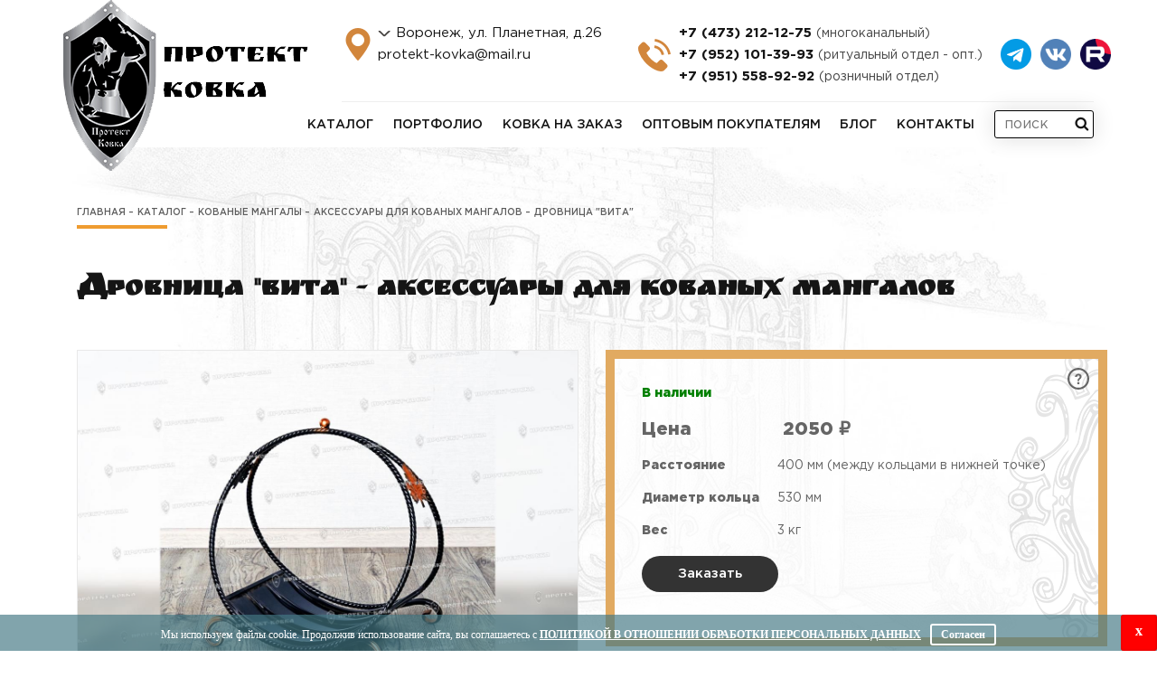

--- FILE ---
content_type: text/html; charset=UTF-8
request_url: https://protekt-kovka.ru/catalog/vita
body_size: 9327
content:
<!DOCTYPE html>
<html lang="ru">
<head>
<meta charset="UTF-8">
<title>Аксессуары для кованых мангалов Дровница &quot;Вита&quot; - заказать в Протект Ковка Воронеж</title>
<meta http-equiv="X-UA-Compatible" content="IE=edge">
<meta name="viewport" content="width=device-width, initial-scale=1">
<link href="/images/favicon.ico" rel="shortcut icon" type="image/x-icon" />
<meta name="csrf-param" content="_csrf-frontend">
<meta name="csrf-token" content="1smHKdI68KK78969ZqGCwtbbmUgp0wNAz-za_UBgoLWQu8pEs2W7m-6ptY1f5smzmrHNGESKewv4ip6aMDPK8Q==">
<meta name="description" content="Аксессуары для кованых мангалов Дровница &quot;Вита&quot; заказать на официальном сайте по цене от 2 050 руб. в Воронеже.">
<meta name="keywords" content="Аксессуары для кованых мангалов , Дровница &quot;Вита&quot; купить в Воронеже, Протект Ковка официальный сайт">
<meta property="og:description" content="Аксессуары для кованых мангалов Дровница &quot;Вита&quot; заказать на официальном сайте по цене от 2 050 руб. в Воронеже.">
<meta property="og:title" content="Аксессуары для кованых мангалов Дровница &quot;Вита&quot; - заказать в Протект Ковка Воронеж">
<meta property="og:image" content="/images/logo.png">
<meta property="og:type" content="article">
<meta property="og:url" content="https://protekt-kovka.ru">
<link href="https://protekt-kovka.ru/catalog/vita" rel="canonical">
<link href="/assets/css-compress/1f90abfca47b03d706ee704228c1a1d0.css?v=1759906929" rel="stylesheet">


<meta name="google-site-verification" content="T0m1qcLOMCCpJcROWyTXz4vM89jjV1NBgvqYlz5TRKk" />

<meta name="yandex-verification" content="636377a5a5478b75" />
<script type="application/ld+json">{"@context":"https:\/\/schema.org\/","@type":"Organization","address":{"@type":"PostalAddress","addressLocality":"\u0412\u043e\u0440\u043e\u043d\u0435\u0436","addressRegion":"\u0412\u043e\u0440\u043e\u043d\u0435\u0436\u0441\u043a\u0430\u044f \u043e\u0431\u043b\u0430\u0441\u0442\u044c","streetAddress":"\u0443\u043b. \u041f\u043b\u0430\u043d\u0435\u0442\u043d\u0430\u044f, \u0434.26"},"name":"\u041f\u0440\u043e\u0442\u0435\u043a\u0442-\u041a\u043e\u0432\u043a\u0430","telephone":"+7 (473) 212-12-75","email":"protekt-kovka@mail.ru"}</script>	<meta name="mailru-domain" content="dfgAreLve0PlNCeA" />
</head>
<body>
<header>
<div class="container relative-block">
<a href="/" class="logo"><img class="logo__img" src="/images/logo.png" alt="Протект Ковка"></a>
<div class="contacts clearfix">
<div class="socials contacts__socials"><a class="socials__link" target="_blank" href="https://t.me/protektkovka"> TG <img alt="" src="https://protekt-kovka.ru/tg-icon.png" /> </a> <a class="socials__link" target="_blank" href="https://vk.com/club207114208"> ВК <img alt="" src="/images/ico/app_logo.png" /> </a> <a class="socials__link" target="_blank" href="https://rutube.ru/channel/47476678/"> Рутуб <img alt="" src="/images/ico/rutube_icon.png" /> </a></div>
<div class="contacts__ways">

<div class="city-box">
<select name="select-city" id="select-city">
<option value="Воронеж, ул. Планетная, д.26">Воронеж, ул. Планетная, д.26</option>

</select>
<div class="current-city">
<span class="current contacts__link">Воронеж, ул. Планетная, д.26</span>
<ul class="city-list">
<li data-value="Воронеж, ул. Планетная, д.26" data-id="0">Воронеж</li>
<li data-value="Калуга" data-id="7">Калуга</li>
<li data-value="Великий Новгород" data-id="8">Великий Новгород</li>
<li data-value="Тверь" data-id="9">Тверь</li>
<li data-value="Нижний Новгород " data-id="11">Нижний Новгород </li>
<li data-value="Кострома" data-id="12">Кострома</li>
<li data-value="Владимир" data-id="14">Владимир</li>
<li data-value="Рязань" data-id="15">Рязань</li>
<li data-value="Москва" data-id="16">Москва</li>

</ul>
</div>
</div>
<a href="mailto:protekt-kovka@mail.ru" class="contacts__link">protekt-kovka@mail.ru</a>
</div>
<div class="contacts__phone">
<a href="tel:+74732121275" class="contacts__link contacts__link_bold">+7 (473) 212-12-75 <span class="contacts__link_light">(многоканальный)</span></a>
<a href="tel:+79521013993" class="contacts__link contacts__link_bold">+7 (952) 101-39-93 <span class="contacts__link_light">(ритуальный отдел - опт.)</span></a>
<a href="tel:+79515589292" class="contacts__link contacts__link_bold">+7 (951) 558-92-92 <span class="contacts__link_light">(розничный отдел)</span></a>
</div>

</div>
<button class="call-btn" data-toggle="modal" data-target="#callModal">d</button>
<div class="city-box city-btn">
<select name="select-city" id="select-city">
<option value="Воронеж, ул. Планетная, д.26">Воронеж, ул. Планетная, д.26</option>

</select>
<div class="current-city">
<span class="current contacts__link">Воронеж, ул. Планетная, д.26</span>
<ul class="city-list">
<li data-value="Воронеж, ул. Планетная, д.26" data-id="0">Воронеж</li>
<li data-value="Калуга" data-id="7">Калуга</li>
<li data-value="Великий Новгород" data-id="8">Великий Новгород</li>
<li data-value="Тверь" data-id="9">Тверь</li>
<li data-value="Нижний Новгород " data-id="11">Нижний Новгород </li>
<li data-value="Кострома" data-id="12">Кострома</li>
<li data-value="Владимир" data-id="14">Владимир</li>
<li data-value="Рязань" data-id="15">Рязань</li>
<li data-value="Москва" data-id="16">Москва</li>

</ul>
</div>
</div>
<div class="mobile-menu-btn">
<span class="mobile-menu-btn__line"></span>
</div>
<nav class="menu">
<div class="first-list">
<a href='/catalog' class="menu__link dekstop__target ">Каталог</a>
<span class="menu__link mobile__target">Каталог</span>
<ul>
<li>
<a href="/akcii">Акции и новинки</a>
</li>
<li>
<a href="/vorota">Кованые ворота</a>
</li>
<li>
<a href="/kalitki">Кованые калитки</a>
</li>
<li>
<a href="/zabori">Кованые заборы</a>
</li>
<li>
<a href="/perila">Кованые перила</a>
</li>
<li>
<a href="/reshetki">Кованые решетки</a>
</li>
<li>
<a href="/besedki">Кованые беседки</a>
</li>
<li>
<a href="/kacheli">Кованые качели</a>
</li>
<li>
<a href="/formi">Мосты</a>
</li>
<li>
<a href="/mangal">Кованые мангалы</a>
</li>
<li>
<a href="/skameiki">Кованые скамейки</a>
</li>
<li>
<a href="/produkziya_urban">Продукция УРБАН</a>
</li>
<li>
<a href="/chuskameiki">Чугунные скамейки</a>
</li>
<li>
<a href="/stoli">Садовые столы</a>
</li>
<li>
<a href="/nabori">Кованые наборы </a>
</li>
<li>
<a href="/mebel_loft">Мебель лофт</a>
</li>
<li>
<a href="/urni">Уличные урны</a>
</li>
<li>
<a href="/tbo">Контейнеры ТБО</a>
</li>
<li>
<a href="/fonar">Фонарные столбы </a>
</li>
<li>
<a href="/mebel">Кованая мебель</a>
</li>
<li>
<a href="/gazon">Кованые ограждения</a>
</li>
<li>
<a href="/ritual">Кованые ритуальные изделия</a>
</li>
<li>
<a href="/filenka">Металлическая филенка</a>
</li>
<li>
<a href="/naves">Кованые козырьки и навесы </a>
</li>
<li>
<a href="/element">Элементы ковки</a>
</li>
<li>
<a href="/tablici">Таблички на дом</a>
</li>
<li>
<a href="/sport">Ограждение площадок</a>
</li>
<li>
<a href="/raznoe">Разные кованые изделия</a>
</li>
<li>
<a href="/obrazci_polimer">Образцы полимерной краски</a>
</li>
<li>
<a href="/izdelia_polimer">Изделия из полимер-песчаного композита</a>
</li>
<li>
<a href="/sargas">Резиновая крошка и продукция из нее</a>
</li>
</ul>
</div>
<a class="menu__link" href="/portfolio">Портфолио</a>
<a class="menu__link" href="/kovka-na-zakaz">Ковка на заказ</a>
<a class="menu__link" href="/optovym-pokupatelem">Оптовым покупателям</a>
<a class="menu__link" href="/page/article-page">Блог</a>
<a class="menu__link" href="/o-kompanii">Контакты</a>
<form method="get" action="/catalog/search" class="search">
<input type="text" class="search__input" placeholder="поиск" name="search" autocomplete="off">
<button class="search__button">e</button>
<div class='search-list'> </div>
</form>
</nav>
</div>
</header>

<main class="main_bg">
<div class='container'>
<script type="application/ld+json">{"@context":"https:\/\/schema.org\/","@type":"Product","name":"\u0414\u0440\u043e\u0432\u043d\u0438\u0446\u0430 \"\u0412\u0438\u0442\u0430\"","description":"\u0421\u0434\u0435\u043b\u0430\u0439\u0442\u0435 \u043f\u0440\u043e\u0446\u0435\u0441\u0441 \u0433\u043e\u0442\u043e\u0432\u043a\u0438 \u043c\u044f\u0441\u0430 \u043d\u0430 \u043a\u043e\u0432\u0430\u043d\u043e\u043c \u043c\u0430\u043d\u0433\u0430\u043b\u0435 \u0432 \u0440\u0430\u0437\u044b \u0443\u0434\u043e\u0431\u043d\u0435\u0435 \u0438 \u0431\u0435\u0437\u043e\u043f\u0430\u0441\u043d\u0435\u0435. \u041c\u044b \u043f\u0440\u0435\u0434\u043b\u0430\u0433\u0430\u0435\u043c \u0430\u0441\u0441\u043e\u0440\u0442\u0438\u043c\u0435\u043d\u0442 \u043c\u0435\u0442\u0430\u043b\u043b\u0438\u0447\u0435\u0441\u043a\u0438\u0445 \u0430\u043a\u0441\u0435\u0441\u0441\u0443\u0430\u0440\u043e\u0432, \u043f\u0440\u0438\u0447\u0451\u043c \u043a\u0430\u043a \u0433\u043e\u0442\u043e\u0432\u044b\u0445, \u0442\u0430\u043a \u0438 \u043f\u0440\u043e\u0438\u0437\u0432\u043e\u0434\u0438\u043c\u044b\u0445 \u043d\u0430 \u0437\u0430\u043a\u0430\u0437. \u041f\u0440\u0438 \u0436\u0435\u043b\u0430\u043d\u0438\u0438 \u0438\u0437\u0433\u043e\u0442\u043e\u0432\u0438\u043c \u043f\u0440\u0435\u0434\u043c\u0435\u0442 \u043f\u043e \u0412\u0430\u0448\u0438\u043c \u0438\u043d\u0434\u0438\u0432\u0438\u0434\u0443\u0430\u043b\u044c\u043d\u044b\u043c \u044d\u0441\u043a\u0438\u0437\u0430\u043c.\r\n\r\n\u0412 \u043d\u0430\u043b\u0438\u0447\u0438\u0438:&nbsp;\u0434\u0440\u043e\u0432\u043d\u0438\u0446\u044b \u043a\u043e\u0432\u0430\u043d\u044b\u0435 \u043e\u0442\u043a\u0440\u044b\u0442\u044b\u0435 \u0438 \u0441 \u0441\u0435\u0442\u043a\u043e\u0439, \u043a\u043e\u0447\u0435\u0440\u0433\u0438, \u0448\u0438\u043f\u0446\u044b, \u043f\u043e\u0434\u0441\u0442\u0430\u0432\u043a\u0438 \u043f\u043e\u0434 \u043a\u0430\u0437\u0430\u043d, \u043a\u0430\u043c\u0438\u043d\u043d\u044b\u0435 \u043d\u0430\u0431\u043e\u0440\u044b, \u0441\u043e\u0432\u043a\u0438 \u0438 \u0434\u0440\u0443\u0433\u0438\u0435 \u043f\u043e\u043b\u0435\u0437\u043d\u044b\u0435 \u0438\u043d\u0441\u0442\u0440\u0443\u043c\u0435\u043d\u0442\u044b. \u0421\u0442\u043e\u0438\u043c\u043e\u0441\u0442\u044c \u0438\u0437\u0433\u043e\u0442\u043e\u0432\u043b\u0435\u043d\u0438\u044f \u0438\u0437\u0434\u0435\u043b\u0438\u0439 \u043f\u043e \u0438\u043d\u0434\u0438\u0432\u0438\u0434\u0443\u0430\u043b\u044c\u043d\u043e\u043c\u0443 \u0437\u0430\u043a\u0430\u0437\u0443 \u043d\u0435 \u0444\u0438\u043a\u0441\u0438\u0440\u043e\u0432\u0430\u043d\u0430. \u041d\u0430\u0448\u0438 \u0441\u043e\u0442\u0440\u0443\u0434\u043d\u0438\u043a\u0438 \u043f\u043e\u043c\u043e\u0433\u0443\u0442 \u0440\u0430\u0441\u0447\u0438\u0430\u0442\u0430\u0442\u044c \u0441\u0442\u043e\u0438\u043c\u043e\u0441\u0442\u044c.\r\n","image":"https:\/\/protekt-kovka.ru\/yii2images\/images\/image-by-item-and-alias?item=CatalogGood1980&dirtyAlias=1f31c6ed38-1.jpg","offers":[{"@type":"Offer","priceCurrency":"RUB","availability":"InStock","itemCondition":"NewCondition","priceValidUntil":"2025-04-11","price":2050,"url":"https:\/\/protekt-kovka.ru\/catalog\/vita"}],"review":[]}</script><div class="container">
<div class="page-breadcrumb">
<a href="/" class="page-breadcrumb__item">Главная</a> <a href="/catalog" class="page-breadcrumb__item">Каталог</a>
<a href="/mangal" class="page-breadcrumb__item">Кованые мангалы</a>
<a href="/accessoris_mangal" class="page-breadcrumb__item">Аксессуары для кованых мангалов</a>
<span class="page-breadcrumb__item active">Дровница "Вита"</span>
</div>
<h1>Дровница "Вита" - Аксессуары для кованых мангалов</h1>
<div class="row">

<div class="col-md-6 content-wrap">
<div class="prod-slider">
<div class="slider">
<a class="prod-slider__slide" href="../../files/images/cache/CatalogGoods/CatalogGood1980/4082fe7709-2.jpg" title="Аксессуары для кованых мангалов - Дровница "Вита" - фото 1" data-rel="lightcase:g">
<img class="prod-slider__img" src="../../files/images/cache/CatalogGoods/CatalogGood1980/4082fe7709-2.jpg" alt='Аксессуары для кованых мангалов - Дровница "Вита" купить в Воронеже - фото 1'>
</a>
<a class="prod-slider__slide" href="../../files/images/cache/CatalogGoods/CatalogGood1980/1f31c6ed38-1.jpg" title="Аксессуары для кованых мангалов - Дровница "Вита" - фото 2" data-rel="lightcase:g">
<img class="prod-slider__img" src="../../files/images/cache/CatalogGoods/CatalogGood1980/1f31c6ed38-1.jpg" alt='Аксессуары для кованых мангалов - Дровница "Вита" купить в Воронеже - фото 2'>
</a>
</div>
</div>
<div class="prod-slider-nav">
<div class="slider">
<a class="prod-slider-nav__slide" title="Аксессуары для кованых мангалов - Дровница "Вита" №1" data-slide-index="0">
<img class="prod-slider-nav__img" src="../../files/images/cache/CatalogGoods/CatalogGood1980/4082fe7709-2_75x75.jpg" alt='Аксессуары для кованых мангалов - Дровница "Вита" купить - фото 1'>
</a>
<a class="prod-slider-nav__slide" title="Аксессуары для кованых мангалов - Дровница "Вита" №2" data-slide-index="1">
<img class="prod-slider-nav__img" src="../../files/images/cache/CatalogGoods/CatalogGood1980/1f31c6ed38-1_75x75.jpg" alt='Аксессуары для кованых мангалов - Дровница "Вита" купить - фото 2'>
</a>
</div>
</div>
<div class='row goods-wrap'>
<div class='col-xs-12'>
<h2 class="title_small">Сопутствующие товары</h2>
</div>
<div class="col-xs-12 col-sm-4 col-md-6">
<span><b>Аксессуары для кованых мангалов</b></span>
<a href="/catalog/drovnica_malaya" class="catalog__item">
<img src="../../files/images/cache/CatalogGoods/CatalogGood375/f4fec3a9e5-2_233x.jpg" alt="Дровница малая" class="catalog__img">
<span class="catalog__decoration"></span>
<span class="catalog__title">Дровница малая</span>
</a>
</div>
<div class="col-xs-12 col-sm-4 col-md-6">
<span><b>Аксессуары для кованых мангалов</b></span>
<a href="/catalog/shipci_drovyanie" class="catalog__item">
<img src="../../files/images/cache/CatalogGoods/CatalogGood382/e64fdbfcbc-2_233x.jpg" alt="Щипцы дровяные" class="catalog__img">
<span class="catalog__decoration"></span>
<span class="catalog__title">Щипцы дровяные</span>
</a>
</div>
</div>
</div>
<div class="col-md-6">
<div class="prod">
<p class="prod__property">
<span class="prod__property_bold green">В наличии</span>
</p>
<p class="prod__property prod__property--price">
<span class="prod__property_bold">Цена</span>
<span class="prod__property_light">2050 ₽ </span>
</p>
<p class="prod__property">
<span class="prod__property_bold">Расстояние</span><span class="prod__property_light"> 400 мм (между кольцами в нижней точке)</span>
</p>
<p class="prod__property">
<span class="prod__property_bold">Диаметр кольца</span><span class="prod__property_light"> 530 мм</span>
</p>
<p class="prod__property">
<span class="prod__property_bold">Вес</span><span class="prod__property_light"> 3 кг</span>
</p>
<div class="button button_black prod__button one-click-button" data-toggle="modal" data-target="#myModal" id="" data-id='1980' data-title='Дровница "Вита"' data-price='0'>Заказать
</div>
<div class="faq">
<span class="faq__icon" style="display: block">
<svg height="24" width="24" xml:space="preserve" xmlns="http://www.w3.org/2000/svg">
<g fill="#656565">
<path d="M12.087 6.494a3.84 3.84 0 0 0-2.544.932c-.68.577-1.077 1.045-1.191 2.456h2.073c.045-.706.214-.869.506-1.137a1.572 1.572 0 0 1 1.087-.436c.434 0 .788.123 1.062.403.275.28.412.623.412 1.045 0 .422-.132.772-.394 1.058l-1.251 1.249c-.366.365-.442.659-.55.881-.11.223-.003.56-.003 1.017v.862h1.412v-.588c0-.456.204-.81.41-1.061.08-.091.235-.203.368-.334.131-.132.316-.286.504-.463.189-.177.353-.323.468-.437.113-.114.285-.309.502-.583.377-.456.569-1.027.569-1.713 0-.994-.318-1.767-.958-2.321-.64-.553-1.466-.83-2.482-.83zm-.13 9.138c-.36 0-.667.126-.925.377a1.214 1.214 0 0 0-.385.899c0 .348.131.645.394.89a1.32 1.32 0 0 0 .933.369c.36 0 .668-.126.925-.377.257-.25.386-.55.386-.899A1.18 1.18 0 0 0 12.89 16a1.314 1.314 0 0 0-.932-.368z" />
<path d="M12 0C5.372 0 0 5.372 0 12s5.372 12 12 12 12-5.372 12-12S18.628 0 12 0zm0 21.882c-5.458 0-9.882-4.424-9.882-9.882 0-5.458 4.424-9.882 9.882-9.882 5.458 0 9.882 4.424 9.882 9.882 0 5.458-4.424 9.882-9.882 9.882z" />
</g>
</svg></span>
<p class="faq__text">
Все цены, представленные на сайте, являются розничными.<br><br>
С условиями заказа товара по оптовым ценам вы можете ознакомиться во вкладке "Оптовым покупателям" или уточняйте у менеджера по телефону.
</p>
</div>
</div>


 


  
 


</div>

</div>
<div class="prod-description">
<h2 class="prod-description__title">Описание</h2>
<p>Сделайте процесс готовки мяса на кованом мангале в разы удобнее и безопаснее. Мы предлагаем ассортимент металлических аксессуаров, причём как готовых, так и производимых на заказ. При желании изготовим предмет по Вашим индивидуальным эскизам.</p>
<p><strong>В наличии:</strong>&nbsp;дровницы кованые открытые и с сеткой, кочерги, шипцы, подставки под казан, каминные наборы, совки и другие полезные инструменты. Стоимость изготовления изделий по индивидуальному заказу не фиксирована. Наши сотрудники помогут расчиатать стоимость.</p>
</div>
</div>
<div class="modal fade" id="myModal" tabindex="-1" role="dialog" aria-hidden="true">
<div class="modal-dialog modal-md" role="document">
<div class="modal-content">
<div class="modal-header">
<button type="button" class="close" data-dismiss="modal" aria-label="Close">
<span aria-hidden="true">&times;</span>
</button>
<p class="modal-title" id="title-one" style="font-weight: bold; font-size: 18px"></p>
<span id="span-price"></span>
</div>
<div class="modal-body">
<form action="/one-click/create" method="post" id="form-one-click">
<div class="modal-body" id="modal-one-click">
</div>
<div class="text-center">
<button class="button" id='submit-one-click' onclick="yaCounter53339593.reachGoal('order'); return true;">Заказать
</button>
</div>
</form>
</div>
</div>
</div>
</div> </div> </main>
<footer>

<div class="container">
<div class="row">
<div class="col-lg-2 col-sm-3">
<a href="/" class="footer__logo">
<img class="footer__img" src="/images/logo-2.png" alt="Протект Ковка">
</a>
</div>
<div class="col-lg-3 col-sm-4">
<span class="footer__link">Воронеж, ул.Планетная, д.26</span>
<a href="mailto:protekt-kovka@mail.ru" class="footer__link">protekt-kovka@mail.ru</a>
</div>
<div class="col-lg-4 col-sm-5">
<a href="tel:+74732121275" class="footer__link"><span class="footer__link_bold">+7 (473) 212-12-75</span> (многоканальный)</a>
<a href="tel:+79521013993" class="footer__link"><span class="footer__link_bold">+7 (952) 101-39-93</span> (ритуальный отдел - опт.)</a>
</div>
<div class="col-lg-3 col-lg-offset-0 col-sm-offset-7 col-sm-5">
<a href="tel:+79515589292" class="footer__link"><span class="footer__link_bold">+7 (951) 558-92-92</span> <br>(розничный отдел)</a>

</div>
<div class="col-lg-6 col-lg-offset-0 col-md-8 col-sm-9 col-sm-offset-3 footer__contact">
<div class="row">
<div class="col-sm-6">
<span class="footer__link">Воронеж, <br>ул. Героев Сибиряков, д.1и</span>
</div>
<div class="col-sm-6">

<a href="tel:+79518582992" class="footer__link"><span class="footer__link_bold">+7 (951) 858-29-92</span><br> (розничный отдел)</a>
</div>

</div>
</div>
</div>

<hr class="footer__line">
<div class="container underline">
<div class="underline__wrapper">
<div class="underline__item">
<p class="footer__copyright">Copyright © 2010-2026 «Протект Ковка»</p>
</div>
<div class="socials underline__item"><a class="socials__link" target="_blank" href="https://t.me/protektkovka"> TG <img alt="" src="https://protekt-kovka.ru/tg-icon.png" /> </a> <a class="socials__link" target="_blank" href="https://vk.com/club207114208"> ВК <img alt="" src="/images/ico/app_logo.png" /> </a> <a class="socials__link" target="_blank" href="https://rutube.ru/channel/47476678/"> Рутуб <img alt="" src="/images/ico/social_icon.png" /> </a></div>
<div class="underline__item">
<a href="https://intrid.ru/store" class="intrlogo" target="_blank" title="Создание интернет-магазина под ключ">made in <b>INTRID</b></a> </div>
</div>
</div>
</footer>
<div class="top-button">h</div>

<div class="modal fade" id="myModal-call">
<div class="modal-dialog modal-sm">
<div class="modal-content">
<div class="modal-header">
<div class="modal-close" data-dismiss="modal">×</div>
<div>Заказать звонок</div>
</div>
<div class="modal-body">
<form action="/order-call/create" method="post" id="form-call-click">
<div class="form-group">
<div class="input-group">
<input type="text" class="form-control" name="ContactForm[name]" required="" id="name-call" placeholder="Ваше имя">
</div>
<div class="help-block"></div>
</div>
<div class="form-group">
<div class="input-group">
<input type="text" class="form-control" name="ContactForm[phone]" required="" id="phone-call" placeholder="Ваш телефон">
</div>
<div class="help-block"></div>
</div>
<div class="form-group">
<div class="input-group">
<textarea rows="3" class="form-control" name="ContactForm[comment]" id="comment-call" placeholder="Комментарий"></textarea>
</div>
<div class="help-block"></div>
</div>
<div class="text-center">
<button class="button">Заказать</button>
</div>
</form>
</div>
<div class="modal-footer">
<p>Согласен на <a href="/files/polytic.pdf" download="">обработку персональных данных</a></p>
</div>
</div>
</div>
</div>

<div class="modal fade modal-zv" id="myModal-subscribe">
<div class="modal-dialog modal-sm">
<div class="modal-content">
<button type="button" class="close" data-dismiss="modal" aria-hidden="true">×</button>
<div class="zag">Подписаться</div>
<form action="/submit/add-subject" method="post" id="form-subscribe-click">
<div class="form-group field-contactform-name">
<div class="input-group"><span class="input-group-addon"><span class="glyphicon glyphicon-user"></span></span>
<input type="text" class="form-control" name="name" required="" id="name-subscribe" placeholder="Ваше имя">
</div>
<div class="help-block"></div>
</div>
<div class="form-group field-contactform-phone">
<div class="input-group"><span class="input-group-addon"><span class="glyphicon glyphicon-envelope"></span></span>
<input type="email" id="email-subscribe" name="email-subscribe" class="form-control" placeholder="E-mail">
</div>
<div class="help-block"></div>
</div>
<div class="form-group field-contactform-dog required">
<div class="checkbox"><label>
<input type="checkbox" name="dog" value="1" required="" checked> Согласен на <a href="/files/polytic.pdf" download="">обработку персональных данных</a></label></div>
<div class="help-block"></div>
</div>
<div class="text-center">
<button type="submit" class="btn-accent">Подписаться</button>
</div>
</form>
</div>
</div>
</div>
<div class="modal fade bd-example-modal-sm" tabindex="-1" role="dialog" id="myModal-2" aria-hidden="true">
<div class="modal-dialog modal-sm">
<div class="modal-content">
<div class="modal-header">
<div class="modal-close" data-dismiss="modal">×</div>
<div> Заявка успешно отправлена</div>
</div>
<div class="modal-body">
Мы Вам перезвоним в ближайшее время
</div>
</div>
</div>
</div>
<div class="modal fade bd-example-modal-sm" tabindex="-1" role="dialog" id="myModal-3" aria-hidden="true">
<div class="modal-dialog modal-sm">
<div class="modal-content">
<div class="zag">Письмо успешно отправлено</div>
</div>
</div>
</div>
<script src="https://www.google.com/recaptcha/api.js"></script>
<script src="/assets/js-compress/689f44040352aff25b4b13fc0ef1bf34.js?v=1751620583"></script> 
<script>
(function(m, e, t, r, i, k, a) {
m[i] = m[i] || function() {
(m[i].a = m[i].a || []).push(arguments)
};
m[i].l = 1 * new Date();
k = e.createElement(t), a = e.getElementsByTagName(t)[0], k.async = 1, k.src = r, a.parentNode.insertBefore(k, a)
})
(window, document, "script", "https://mc.yandex.ru/metrika/tag.js", "ym");
ym(53339593, "init", {
clickmap: true,
trackLinks: true,
accurateTrackBounce: true,
webvisor: true
});
ym(82405708, "init", {
clickmap: true,
trackLinks: true,
accurateTrackBounce: true,
webvisor: true
});
window.yaParams = { "Ip": "82405708" };
</script>
<noscript>
<div><img src="https://mc.yandex.ru/watch/53339593" style="position:absolute; left:-9999px;" alt="" /></div>
<div><img src="https://mc.yandex.ru/watch/82405708" style="position:absolute; left:-9999px;" alt="" /></div>
</noscript>

<a href="https://www.liveinternet.ru/click" target="_blank"><img id="licntD9EB" width="1" height="1" style="border:0" title="LiveInternet: показано число посетителей за сегодня" src="[data-uri]" alt="" /></a>
<script>
(function(d, s) {
d.getElementById("licntD9EB").src =
"https://counter.yadro.ru/hit?t23.6;r" + escape(d.referrer) +
((typeof(s) == "undefined") ? "" : ";s" + s.width + "*" + s.height + "*" +
(s.colorDepth ? s.colorDepth : s.pixelDepth)) + ";u" + escape(d.URL) +
";h" + escape(d.title.substring(0, 150)) + ";" + Math.random()
})
(document, screen)
</script>

<script>
var yaParams = {
ipaddress: "3.17.180.120"
};
</script>

<script async src="https://www.googletagmanager.com/gtag/js?id=UA-149518351-8"></script>
<script>
window.dataLayer = window.dataLayer || [];
function gtag() {
dataLayer.push(arguments);
}
gtag('js', new Date());
gtag('config', 'UA-149518351-8');
</script>
</body>
<script>(()=>{function g(n){var m=document.cookie.match(new RegExp("(?:^|; )"+n.replace(/([\.$?*|{}\(\)\[\]\\\/\+^])/g,"\\$1")+"=([^;]*)"));return m?decodeURIComponent(m[1]):void 0}var K="OAuth_cookie_privacy_policy";if(!g(K)){var b=document.createElement("div"),s=b.style;b.className="wr-cookie-cookie-bar";s.position="fixed";s.width="100%";s.bottom="0";s.left="0";s.right="0";s.height="40px";s.textAlign="center";s.lineHeight="40px";s.background="rgb(68 120 132 / 67%)";s.zIndex="2147483647";s.color="#fff";s.fontSize="18px";s.fontFamily="Verdana";s.fontWeight="400";b.transition=".8s";b.animation="slideIn .8s";b.animationDelay=".8s";var t=document.createElement("span");t.className="wr-cookie-message";t.style.fontSize="12px";t.innerHTML='<span> Мы используем файлы cookie. Продолжив использование сайта, вы соглашаетесь с </span>';var a=document.createElement("a");a.className="wr-cookie-message-a";a.innerText="Политикой в отношении обработки персональных данных";a.href="/polytic.pdf";a.target="_blank";a.style.color="#fff";a.style.textDecoration="underline";a.style.fontWeight="bold";a.style.textTransform="uppercase";t.appendChild(a);var x=document.createElement("label");x.className="wr-cookie-close-cb";x.innerText="x";x.style.border="none";x.style.color="#fff";x.style.background="#ff0000";x.style.position="absolute";x.style.display="inline-block";x.style.right="0";x.style.top="0";x.style.cursor="pointer";x.style.borderRadius="3px";x.style.boxShadow="inset 0 0 3px 0 rgba(0,0,0,.2)";x.style.height="40px";x.style.width="40px";x.style.fontSize="16px";x.style.fontWeight="bold";x.style.lineHeight="36px";x.onclick=()=>b.remove();var y=document.createElement("label");y.className="wr-agree-close-cb";y.innerText="Согласен";y.style.border="2px solid #fff";y.style.borderRadius="3px";y.style.marginLeft="10px";y.style.padding="5px 10px";y.style.lineHeight="10px";y.style.color="#fff";y.style.fontSize="12px";y.onclick=()=>{var e=new Date;e.setFullYear(9999);document.cookie=K+"=accepted; path=/; expires="+e.toUTCString()+"; SameSite=Lax";b.remove()};b.appendChild(t);b.appendChild(y);b.appendChild(x);document.body.appendChild(b);setInterval(()=>{var r=document.getElementsByClassName("label_39");for(var i=0;i<r.length;i++)r[i].style.zIndex="2147483646"},100)}})();</script>
</html>